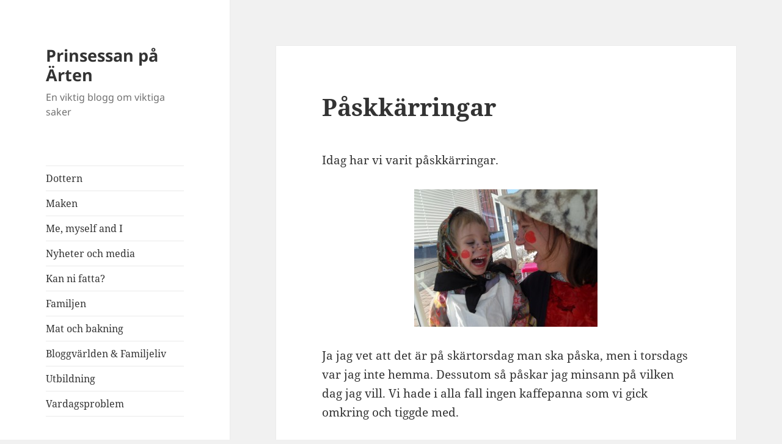

--- FILE ---
content_type: text/html; charset=UTF-8
request_url: https://www.prinsessanpaarten.se/paskkarringar/
body_size: 10794
content:
<!DOCTYPE html>
<html lang="en-US" class="no-js">
<head>
	<meta charset="UTF-8">
	<meta name="viewport" content="width=device-width, initial-scale=1.0">
	<link rel="profile" href="https://gmpg.org/xfn/11">
	<link rel="pingback" href="https://www.prinsessanpaarten.se/xmlrpc.php">
	<script>
(function(html){html.className = html.className.replace(/\bno-js\b/,'js')})(document.documentElement);
//# sourceURL=twentyfifteen_javascript_detection
</script>
<title>Påskkärringar &#8211; Prinsessan på Ärten</title>
<meta name='robots' content='max-image-preview:large' />
<link rel="alternate" type="application/rss+xml" title="Prinsessan på Ärten &raquo; Feed" href="https://www.prinsessanpaarten.se/feed/" />
<link rel="alternate" type="application/rss+xml" title="Prinsessan på Ärten &raquo; Comments Feed" href="https://www.prinsessanpaarten.se/comments/feed/" />
<link rel="alternate" type="application/rss+xml" title="Prinsessan på Ärten &raquo; Påskkärringar Comments Feed" href="https://www.prinsessanpaarten.se/paskkarringar/feed/" />
<link rel="alternate" title="oEmbed (JSON)" type="application/json+oembed" href="https://www.prinsessanpaarten.se/wp-json/oembed/1.0/embed?url=https%3A%2F%2Fwww.prinsessanpaarten.se%2Fpaskkarringar%2F" />
<link rel="alternate" title="oEmbed (XML)" type="text/xml+oembed" href="https://www.prinsessanpaarten.se/wp-json/oembed/1.0/embed?url=https%3A%2F%2Fwww.prinsessanpaarten.se%2Fpaskkarringar%2F&#038;format=xml" />
		<!-- This site uses the Google Analytics by MonsterInsights plugin v9.11.1 - Using Analytics tracking - https://www.monsterinsights.com/ -->
		<!-- Note: MonsterInsights is not currently configured on this site. The site owner needs to authenticate with Google Analytics in the MonsterInsights settings panel. -->
					<!-- No tracking code set -->
				<!-- / Google Analytics by MonsterInsights -->
		<style id='wp-img-auto-sizes-contain-inline-css'>
img:is([sizes=auto i],[sizes^="auto," i]){contain-intrinsic-size:3000px 1500px}
/*# sourceURL=wp-img-auto-sizes-contain-inline-css */
</style>
<style id='wp-emoji-styles-inline-css'>

	img.wp-smiley, img.emoji {
		display: inline !important;
		border: none !important;
		box-shadow: none !important;
		height: 1em !important;
		width: 1em !important;
		margin: 0 0.07em !important;
		vertical-align: -0.1em !important;
		background: none !important;
		padding: 0 !important;
	}
/*# sourceURL=wp-emoji-styles-inline-css */
</style>
<style id='wp-block-library-inline-css'>
:root{--wp-block-synced-color:#7a00df;--wp-block-synced-color--rgb:122,0,223;--wp-bound-block-color:var(--wp-block-synced-color);--wp-editor-canvas-background:#ddd;--wp-admin-theme-color:#007cba;--wp-admin-theme-color--rgb:0,124,186;--wp-admin-theme-color-darker-10:#006ba1;--wp-admin-theme-color-darker-10--rgb:0,107,160.5;--wp-admin-theme-color-darker-20:#005a87;--wp-admin-theme-color-darker-20--rgb:0,90,135;--wp-admin-border-width-focus:2px}@media (min-resolution:192dpi){:root{--wp-admin-border-width-focus:1.5px}}.wp-element-button{cursor:pointer}:root .has-very-light-gray-background-color{background-color:#eee}:root .has-very-dark-gray-background-color{background-color:#313131}:root .has-very-light-gray-color{color:#eee}:root .has-very-dark-gray-color{color:#313131}:root .has-vivid-green-cyan-to-vivid-cyan-blue-gradient-background{background:linear-gradient(135deg,#00d084,#0693e3)}:root .has-purple-crush-gradient-background{background:linear-gradient(135deg,#34e2e4,#4721fb 50%,#ab1dfe)}:root .has-hazy-dawn-gradient-background{background:linear-gradient(135deg,#faaca8,#dad0ec)}:root .has-subdued-olive-gradient-background{background:linear-gradient(135deg,#fafae1,#67a671)}:root .has-atomic-cream-gradient-background{background:linear-gradient(135deg,#fdd79a,#004a59)}:root .has-nightshade-gradient-background{background:linear-gradient(135deg,#330968,#31cdcf)}:root .has-midnight-gradient-background{background:linear-gradient(135deg,#020381,#2874fc)}:root{--wp--preset--font-size--normal:16px;--wp--preset--font-size--huge:42px}.has-regular-font-size{font-size:1em}.has-larger-font-size{font-size:2.625em}.has-normal-font-size{font-size:var(--wp--preset--font-size--normal)}.has-huge-font-size{font-size:var(--wp--preset--font-size--huge)}.has-text-align-center{text-align:center}.has-text-align-left{text-align:left}.has-text-align-right{text-align:right}.has-fit-text{white-space:nowrap!important}#end-resizable-editor-section{display:none}.aligncenter{clear:both}.items-justified-left{justify-content:flex-start}.items-justified-center{justify-content:center}.items-justified-right{justify-content:flex-end}.items-justified-space-between{justify-content:space-between}.screen-reader-text{border:0;clip-path:inset(50%);height:1px;margin:-1px;overflow:hidden;padding:0;position:absolute;width:1px;word-wrap:normal!important}.screen-reader-text:focus{background-color:#ddd;clip-path:none;color:#444;display:block;font-size:1em;height:auto;left:5px;line-height:normal;padding:15px 23px 14px;text-decoration:none;top:5px;width:auto;z-index:100000}html :where(.has-border-color){border-style:solid}html :where([style*=border-top-color]){border-top-style:solid}html :where([style*=border-right-color]){border-right-style:solid}html :where([style*=border-bottom-color]){border-bottom-style:solid}html :where([style*=border-left-color]){border-left-style:solid}html :where([style*=border-width]){border-style:solid}html :where([style*=border-top-width]){border-top-style:solid}html :where([style*=border-right-width]){border-right-style:solid}html :where([style*=border-bottom-width]){border-bottom-style:solid}html :where([style*=border-left-width]){border-left-style:solid}html :where(img[class*=wp-image-]){height:auto;max-width:100%}:where(figure){margin:0 0 1em}html :where(.is-position-sticky){--wp-admin--admin-bar--position-offset:var(--wp-admin--admin-bar--height,0px)}@media screen and (max-width:600px){html :where(.is-position-sticky){--wp-admin--admin-bar--position-offset:0px}}

/*# sourceURL=wp-block-library-inline-css */
</style><style id='global-styles-inline-css'>
:root{--wp--preset--aspect-ratio--square: 1;--wp--preset--aspect-ratio--4-3: 4/3;--wp--preset--aspect-ratio--3-4: 3/4;--wp--preset--aspect-ratio--3-2: 3/2;--wp--preset--aspect-ratio--2-3: 2/3;--wp--preset--aspect-ratio--16-9: 16/9;--wp--preset--aspect-ratio--9-16: 9/16;--wp--preset--color--black: #000000;--wp--preset--color--cyan-bluish-gray: #abb8c3;--wp--preset--color--white: #fff;--wp--preset--color--pale-pink: #f78da7;--wp--preset--color--vivid-red: #cf2e2e;--wp--preset--color--luminous-vivid-orange: #ff6900;--wp--preset--color--luminous-vivid-amber: #fcb900;--wp--preset--color--light-green-cyan: #7bdcb5;--wp--preset--color--vivid-green-cyan: #00d084;--wp--preset--color--pale-cyan-blue: #8ed1fc;--wp--preset--color--vivid-cyan-blue: #0693e3;--wp--preset--color--vivid-purple: #9b51e0;--wp--preset--color--dark-gray: #111;--wp--preset--color--light-gray: #f1f1f1;--wp--preset--color--yellow: #f4ca16;--wp--preset--color--dark-brown: #352712;--wp--preset--color--medium-pink: #e53b51;--wp--preset--color--light-pink: #ffe5d1;--wp--preset--color--dark-purple: #2e2256;--wp--preset--color--purple: #674970;--wp--preset--color--blue-gray: #22313f;--wp--preset--color--bright-blue: #55c3dc;--wp--preset--color--light-blue: #e9f2f9;--wp--preset--gradient--vivid-cyan-blue-to-vivid-purple: linear-gradient(135deg,rgb(6,147,227) 0%,rgb(155,81,224) 100%);--wp--preset--gradient--light-green-cyan-to-vivid-green-cyan: linear-gradient(135deg,rgb(122,220,180) 0%,rgb(0,208,130) 100%);--wp--preset--gradient--luminous-vivid-amber-to-luminous-vivid-orange: linear-gradient(135deg,rgb(252,185,0) 0%,rgb(255,105,0) 100%);--wp--preset--gradient--luminous-vivid-orange-to-vivid-red: linear-gradient(135deg,rgb(255,105,0) 0%,rgb(207,46,46) 100%);--wp--preset--gradient--very-light-gray-to-cyan-bluish-gray: linear-gradient(135deg,rgb(238,238,238) 0%,rgb(169,184,195) 100%);--wp--preset--gradient--cool-to-warm-spectrum: linear-gradient(135deg,rgb(74,234,220) 0%,rgb(151,120,209) 20%,rgb(207,42,186) 40%,rgb(238,44,130) 60%,rgb(251,105,98) 80%,rgb(254,248,76) 100%);--wp--preset--gradient--blush-light-purple: linear-gradient(135deg,rgb(255,206,236) 0%,rgb(152,150,240) 100%);--wp--preset--gradient--blush-bordeaux: linear-gradient(135deg,rgb(254,205,165) 0%,rgb(254,45,45) 50%,rgb(107,0,62) 100%);--wp--preset--gradient--luminous-dusk: linear-gradient(135deg,rgb(255,203,112) 0%,rgb(199,81,192) 50%,rgb(65,88,208) 100%);--wp--preset--gradient--pale-ocean: linear-gradient(135deg,rgb(255,245,203) 0%,rgb(182,227,212) 50%,rgb(51,167,181) 100%);--wp--preset--gradient--electric-grass: linear-gradient(135deg,rgb(202,248,128) 0%,rgb(113,206,126) 100%);--wp--preset--gradient--midnight: linear-gradient(135deg,rgb(2,3,129) 0%,rgb(40,116,252) 100%);--wp--preset--gradient--dark-gray-gradient-gradient: linear-gradient(90deg, rgba(17,17,17,1) 0%, rgba(42,42,42,1) 100%);--wp--preset--gradient--light-gray-gradient: linear-gradient(90deg, rgba(241,241,241,1) 0%, rgba(215,215,215,1) 100%);--wp--preset--gradient--white-gradient: linear-gradient(90deg, rgba(255,255,255,1) 0%, rgba(230,230,230,1) 100%);--wp--preset--gradient--yellow-gradient: linear-gradient(90deg, rgba(244,202,22,1) 0%, rgba(205,168,10,1) 100%);--wp--preset--gradient--dark-brown-gradient: linear-gradient(90deg, rgba(53,39,18,1) 0%, rgba(91,67,31,1) 100%);--wp--preset--gradient--medium-pink-gradient: linear-gradient(90deg, rgba(229,59,81,1) 0%, rgba(209,28,51,1) 100%);--wp--preset--gradient--light-pink-gradient: linear-gradient(90deg, rgba(255,229,209,1) 0%, rgba(255,200,158,1) 100%);--wp--preset--gradient--dark-purple-gradient: linear-gradient(90deg, rgba(46,34,86,1) 0%, rgba(66,48,123,1) 100%);--wp--preset--gradient--purple-gradient: linear-gradient(90deg, rgba(103,73,112,1) 0%, rgba(131,93,143,1) 100%);--wp--preset--gradient--blue-gray-gradient: linear-gradient(90deg, rgba(34,49,63,1) 0%, rgba(52,75,96,1) 100%);--wp--preset--gradient--bright-blue-gradient: linear-gradient(90deg, rgba(85,195,220,1) 0%, rgba(43,180,211,1) 100%);--wp--preset--gradient--light-blue-gradient: linear-gradient(90deg, rgba(233,242,249,1) 0%, rgba(193,218,238,1) 100%);--wp--preset--font-size--small: 13px;--wp--preset--font-size--medium: 20px;--wp--preset--font-size--large: 36px;--wp--preset--font-size--x-large: 42px;--wp--preset--spacing--20: 0.44rem;--wp--preset--spacing--30: 0.67rem;--wp--preset--spacing--40: 1rem;--wp--preset--spacing--50: 1.5rem;--wp--preset--spacing--60: 2.25rem;--wp--preset--spacing--70: 3.38rem;--wp--preset--spacing--80: 5.06rem;--wp--preset--shadow--natural: 6px 6px 9px rgba(0, 0, 0, 0.2);--wp--preset--shadow--deep: 12px 12px 50px rgba(0, 0, 0, 0.4);--wp--preset--shadow--sharp: 6px 6px 0px rgba(0, 0, 0, 0.2);--wp--preset--shadow--outlined: 6px 6px 0px -3px rgb(255, 255, 255), 6px 6px rgb(0, 0, 0);--wp--preset--shadow--crisp: 6px 6px 0px rgb(0, 0, 0);}:where(.is-layout-flex){gap: 0.5em;}:where(.is-layout-grid){gap: 0.5em;}body .is-layout-flex{display: flex;}.is-layout-flex{flex-wrap: wrap;align-items: center;}.is-layout-flex > :is(*, div){margin: 0;}body .is-layout-grid{display: grid;}.is-layout-grid > :is(*, div){margin: 0;}:where(.wp-block-columns.is-layout-flex){gap: 2em;}:where(.wp-block-columns.is-layout-grid){gap: 2em;}:where(.wp-block-post-template.is-layout-flex){gap: 1.25em;}:where(.wp-block-post-template.is-layout-grid){gap: 1.25em;}.has-black-color{color: var(--wp--preset--color--black) !important;}.has-cyan-bluish-gray-color{color: var(--wp--preset--color--cyan-bluish-gray) !important;}.has-white-color{color: var(--wp--preset--color--white) !important;}.has-pale-pink-color{color: var(--wp--preset--color--pale-pink) !important;}.has-vivid-red-color{color: var(--wp--preset--color--vivid-red) !important;}.has-luminous-vivid-orange-color{color: var(--wp--preset--color--luminous-vivid-orange) !important;}.has-luminous-vivid-amber-color{color: var(--wp--preset--color--luminous-vivid-amber) !important;}.has-light-green-cyan-color{color: var(--wp--preset--color--light-green-cyan) !important;}.has-vivid-green-cyan-color{color: var(--wp--preset--color--vivid-green-cyan) !important;}.has-pale-cyan-blue-color{color: var(--wp--preset--color--pale-cyan-blue) !important;}.has-vivid-cyan-blue-color{color: var(--wp--preset--color--vivid-cyan-blue) !important;}.has-vivid-purple-color{color: var(--wp--preset--color--vivid-purple) !important;}.has-black-background-color{background-color: var(--wp--preset--color--black) !important;}.has-cyan-bluish-gray-background-color{background-color: var(--wp--preset--color--cyan-bluish-gray) !important;}.has-white-background-color{background-color: var(--wp--preset--color--white) !important;}.has-pale-pink-background-color{background-color: var(--wp--preset--color--pale-pink) !important;}.has-vivid-red-background-color{background-color: var(--wp--preset--color--vivid-red) !important;}.has-luminous-vivid-orange-background-color{background-color: var(--wp--preset--color--luminous-vivid-orange) !important;}.has-luminous-vivid-amber-background-color{background-color: var(--wp--preset--color--luminous-vivid-amber) !important;}.has-light-green-cyan-background-color{background-color: var(--wp--preset--color--light-green-cyan) !important;}.has-vivid-green-cyan-background-color{background-color: var(--wp--preset--color--vivid-green-cyan) !important;}.has-pale-cyan-blue-background-color{background-color: var(--wp--preset--color--pale-cyan-blue) !important;}.has-vivid-cyan-blue-background-color{background-color: var(--wp--preset--color--vivid-cyan-blue) !important;}.has-vivid-purple-background-color{background-color: var(--wp--preset--color--vivid-purple) !important;}.has-black-border-color{border-color: var(--wp--preset--color--black) !important;}.has-cyan-bluish-gray-border-color{border-color: var(--wp--preset--color--cyan-bluish-gray) !important;}.has-white-border-color{border-color: var(--wp--preset--color--white) !important;}.has-pale-pink-border-color{border-color: var(--wp--preset--color--pale-pink) !important;}.has-vivid-red-border-color{border-color: var(--wp--preset--color--vivid-red) !important;}.has-luminous-vivid-orange-border-color{border-color: var(--wp--preset--color--luminous-vivid-orange) !important;}.has-luminous-vivid-amber-border-color{border-color: var(--wp--preset--color--luminous-vivid-amber) !important;}.has-light-green-cyan-border-color{border-color: var(--wp--preset--color--light-green-cyan) !important;}.has-vivid-green-cyan-border-color{border-color: var(--wp--preset--color--vivid-green-cyan) !important;}.has-pale-cyan-blue-border-color{border-color: var(--wp--preset--color--pale-cyan-blue) !important;}.has-vivid-cyan-blue-border-color{border-color: var(--wp--preset--color--vivid-cyan-blue) !important;}.has-vivid-purple-border-color{border-color: var(--wp--preset--color--vivid-purple) !important;}.has-vivid-cyan-blue-to-vivid-purple-gradient-background{background: var(--wp--preset--gradient--vivid-cyan-blue-to-vivid-purple) !important;}.has-light-green-cyan-to-vivid-green-cyan-gradient-background{background: var(--wp--preset--gradient--light-green-cyan-to-vivid-green-cyan) !important;}.has-luminous-vivid-amber-to-luminous-vivid-orange-gradient-background{background: var(--wp--preset--gradient--luminous-vivid-amber-to-luminous-vivid-orange) !important;}.has-luminous-vivid-orange-to-vivid-red-gradient-background{background: var(--wp--preset--gradient--luminous-vivid-orange-to-vivid-red) !important;}.has-very-light-gray-to-cyan-bluish-gray-gradient-background{background: var(--wp--preset--gradient--very-light-gray-to-cyan-bluish-gray) !important;}.has-cool-to-warm-spectrum-gradient-background{background: var(--wp--preset--gradient--cool-to-warm-spectrum) !important;}.has-blush-light-purple-gradient-background{background: var(--wp--preset--gradient--blush-light-purple) !important;}.has-blush-bordeaux-gradient-background{background: var(--wp--preset--gradient--blush-bordeaux) !important;}.has-luminous-dusk-gradient-background{background: var(--wp--preset--gradient--luminous-dusk) !important;}.has-pale-ocean-gradient-background{background: var(--wp--preset--gradient--pale-ocean) !important;}.has-electric-grass-gradient-background{background: var(--wp--preset--gradient--electric-grass) !important;}.has-midnight-gradient-background{background: var(--wp--preset--gradient--midnight) !important;}.has-small-font-size{font-size: var(--wp--preset--font-size--small) !important;}.has-medium-font-size{font-size: var(--wp--preset--font-size--medium) !important;}.has-large-font-size{font-size: var(--wp--preset--font-size--large) !important;}.has-x-large-font-size{font-size: var(--wp--preset--font-size--x-large) !important;}
/*# sourceURL=global-styles-inline-css */
</style>

<style id='classic-theme-styles-inline-css'>
/*! This file is auto-generated */
.wp-block-button__link{color:#fff;background-color:#32373c;border-radius:9999px;box-shadow:none;text-decoration:none;padding:calc(.667em + 2px) calc(1.333em + 2px);font-size:1.125em}.wp-block-file__button{background:#32373c;color:#fff;text-decoration:none}
/*# sourceURL=/wp-includes/css/classic-themes.min.css */
</style>
<link rel='stylesheet' id='twentyfifteen-fonts-css' href='https://www.prinsessanpaarten.se/wp-content/themes/twentyfifteen/assets/fonts/noto-sans-plus-noto-serif-plus-inconsolata.css?ver=20230328' media='all' />
<link rel='stylesheet' id='genericons-css' href='https://www.prinsessanpaarten.se/wp-content/themes/twentyfifteen/genericons/genericons.css?ver=20251101' media='all' />
<link rel='stylesheet' id='twentyfifteen-style-css' href='https://www.prinsessanpaarten.se/wp-content/themes/twentyfifteen/style.css?ver=20251202' media='all' />
<link rel='stylesheet' id='twentyfifteen-block-style-css' href='https://www.prinsessanpaarten.se/wp-content/themes/twentyfifteen/css/blocks.css?ver=20240715' media='all' />
<script src="https://www.prinsessanpaarten.se/wp-includes/js/jquery/jquery.min.js?ver=3.7.1" id="jquery-core-js"></script>
<script src="https://www.prinsessanpaarten.se/wp-includes/js/jquery/jquery-migrate.min.js?ver=3.4.1" id="jquery-migrate-js"></script>
<script id="twentyfifteen-script-js-extra">
var screenReaderText = {"expand":"\u003Cspan class=\"screen-reader-text\"\u003Eexpand child menu\u003C/span\u003E","collapse":"\u003Cspan class=\"screen-reader-text\"\u003Ecollapse child menu\u003C/span\u003E"};
//# sourceURL=twentyfifteen-script-js-extra
</script>
<script src="https://www.prinsessanpaarten.se/wp-content/themes/twentyfifteen/js/functions.js?ver=20250729" id="twentyfifteen-script-js" defer data-wp-strategy="defer"></script>
<link rel="https://api.w.org/" href="https://www.prinsessanpaarten.se/wp-json/" /><link rel="alternate" title="JSON" type="application/json" href="https://www.prinsessanpaarten.se/wp-json/wp/v2/posts/5727" /><link rel="EditURI" type="application/rsd+xml" title="RSD" href="https://www.prinsessanpaarten.se/xmlrpc.php?rsd" />
<meta name="generator" content="WordPress 6.9" />
<link rel="canonical" href="https://www.prinsessanpaarten.se/paskkarringar/" />
<link rel='shortlink' href='https://www.prinsessanpaarten.se/?p=5727' />
<style>.recentcomments a{display:inline !important;padding:0 !important;margin:0 !important;}</style></head>

<body class="wp-singular post-template-default single single-post postid-5727 single-format-standard wp-embed-responsive wp-theme-twentyfifteen">
<div id="page" class="hfeed site">
	<a class="skip-link screen-reader-text" href="#content">
		Skip to content	</a>

	<div id="sidebar" class="sidebar">
		<header id="masthead" class="site-header">
			<div class="site-branding">
									<p class="site-title"><a href="https://www.prinsessanpaarten.se/" rel="home" >Prinsessan på Ärten</a></p>
										<p class="site-description">En viktig blogg om viktiga saker</p>
				
				<button class="secondary-toggle">Menu and widgets</button>
			</div><!-- .site-branding -->
		</header><!-- .site-header -->

			<div id="secondary" class="secondary">

					<nav id="site-navigation" class="main-navigation">
				<div class="menu-categories-container"><ul id="menu-categories" class="nav-menu"><li id="menu-item-11588" class="menu-item menu-item-type-taxonomy menu-item-object-category current-post-ancestor current-menu-parent current-post-parent menu-item-11588"><a href="https://www.prinsessanpaarten.se/category/dottern/">Dottern</a></li>
<li id="menu-item-11589" class="menu-item menu-item-type-taxonomy menu-item-object-category menu-item-11589"><a href="https://www.prinsessanpaarten.se/category/maken/">Maken</a></li>
<li id="menu-item-11590" class="menu-item menu-item-type-taxonomy menu-item-object-category current-post-ancestor current-menu-parent current-post-parent menu-item-11590"><a href="https://www.prinsessanpaarten.se/category/me-myself-and-i/">Me, myself and I</a></li>
<li id="menu-item-11591" class="menu-item menu-item-type-taxonomy menu-item-object-category menu-item-11591"><a href="https://www.prinsessanpaarten.se/category/nyheter-och-media/">Nyheter och media</a></li>
<li id="menu-item-11592" class="menu-item menu-item-type-taxonomy menu-item-object-category menu-item-11592"><a href="https://www.prinsessanpaarten.se/category/kan-ni-fatta/">Kan ni fatta?</a></li>
<li id="menu-item-11593" class="menu-item menu-item-type-taxonomy menu-item-object-category menu-item-11593"><a href="https://www.prinsessanpaarten.se/category/familjen/">Familjen</a></li>
<li id="menu-item-11594" class="menu-item menu-item-type-taxonomy menu-item-object-category menu-item-11594"><a href="https://www.prinsessanpaarten.se/category/mat-och-bakning/">Mat och bakning</a></li>
<li id="menu-item-11595" class="menu-item menu-item-type-taxonomy menu-item-object-category menu-item-11595"><a href="https://www.prinsessanpaarten.se/category/bloggvarlden/">Bloggvärlden &amp; Familjeliv</a></li>
<li id="menu-item-11596" class="menu-item menu-item-type-taxonomy menu-item-object-category menu-item-11596"><a href="https://www.prinsessanpaarten.se/category/utbildning-2/">Utbildning</a></li>
<li id="menu-item-11597" class="menu-item menu-item-type-taxonomy menu-item-object-category menu-item-11597"><a href="https://www.prinsessanpaarten.se/category/vardagsproblem/">Vardagsproblem</a></li>
</ul></div>			</nav><!-- .main-navigation -->
		
		
					<div id="widget-area" class="widget-area" role="complementary">
				
		<aside id="recent-posts-2" class="widget widget_recent_entries">
		<h2 class="widget-title">Recent Posts</h2><nav aria-label="Recent Posts">
		<ul>
											<li>
					<a href="https://www.prinsessanpaarten.se/nu-ar-maken-tonarspappa/">Nu är maken tonårspappa</a>
									</li>
											<li>
					<a href="https://www.prinsessanpaarten.se/bortskamd-och-sjalvupptagen/">Bortskämd och självupptagen</a>
									</li>
											<li>
					<a href="https://www.prinsessanpaarten.se/hemlig-artist/">Hemlig artist</a>
									</li>
											<li>
					<a href="https://www.prinsessanpaarten.se/riskfritt-langfinger/">Riskfritt långfinger</a>
									</li>
											<li>
					<a href="https://www.prinsessanpaarten.se/recept-pa-is/">Recept på is</a>
									</li>
											<li>
					<a href="https://www.prinsessanpaarten.se/man-skams-ju-nastan/">Man skäms ju nästan</a>
									</li>
											<li>
					<a href="https://www.prinsessanpaarten.se/en-silverfargad-fatolj/">En silverfärgad fåtölj</a>
									</li>
											<li>
					<a href="https://www.prinsessanpaarten.se/det-regnar-for-lite-i-javre/">Det regnar för lite i Jävre</a>
									</li>
											<li>
					<a href="https://www.prinsessanpaarten.se/pokemon-go/">Pokémon Go</a>
									</li>
											<li>
					<a href="https://www.prinsessanpaarten.se/en-heldag-vid-storforsen/">En heldag vid Storforsen</a>
									</li>
					</ul>

		</nav></aside><aside id="recent-comments-2" class="widget widget_recent_comments"><h2 class="widget-title">Recent Comments</h2><nav aria-label="Recent Comments"><ul id="recentcomments"><li class="recentcomments"><span class="comment-author-link"><a href="http://sussey.blogg.se" class="url" rel="ugc external nofollow">Sussi - Livet i söder!</a></span> on <a href="https://www.prinsessanpaarten.se/en-silverfargad-fatolj/#comment-10301">En silverfärgad fåtölj</a></li><li class="recentcomments"><span class="comment-author-link">Vic</span> on <a href="https://www.prinsessanpaarten.se/vad-orsakar-bruna-flackar-pa-lakan/#comment-10300">Vad orsakar bruna fläckar på lakan?</a></li><li class="recentcomments"><span class="comment-author-link">Hannah</span> on <a href="https://www.prinsessanpaarten.se/vad-orsakar-bruna-flackar-pa-lakan/#comment-10299">Vad orsakar bruna fläckar på lakan?</a></li><li class="recentcomments"><span class="comment-author-link">Köksblandare koppar</span> on <a href="https://www.prinsessanpaarten.se/det-regnar-for-lite-i-javre/#comment-10296">Det regnar för lite i Jävre</a></li><li class="recentcomments"><span class="comment-author-link"><a href="http://sussey.blogg.se" class="url" rel="ugc external nofollow">Sussi - Livet i söder!</a></span> on <a href="https://www.prinsessanpaarten.se/hotelldusch-feeling/#comment-10295">Hotelldusch-feeling</a></li></ul></nav></aside><aside id="archives-2" class="widget widget_archive"><h2 class="widget-title">Archives</h2>		<label class="screen-reader-text" for="archives-dropdown-2">Archives</label>
		<select id="archives-dropdown-2" name="archive-dropdown">
			
			<option value="">Select Month</option>
				<option value='https://www.prinsessanpaarten.se/2024/05/'> May 2024 </option>
	<option value='https://www.prinsessanpaarten.se/2024/04/'> April 2024 </option>
	<option value='https://www.prinsessanpaarten.se/2023/01/'> January 2023 </option>
	<option value='https://www.prinsessanpaarten.se/2016/11/'> November 2016 </option>
	<option value='https://www.prinsessanpaarten.se/2016/10/'> October 2016 </option>
	<option value='https://www.prinsessanpaarten.se/2016/07/'> July 2016 </option>
	<option value='https://www.prinsessanpaarten.se/2016/06/'> June 2016 </option>
	<option value='https://www.prinsessanpaarten.se/2016/05/'> May 2016 </option>
	<option value='https://www.prinsessanpaarten.se/2016/04/'> April 2016 </option>
	<option value='https://www.prinsessanpaarten.se/2016/03/'> March 2016 </option>
	<option value='https://www.prinsessanpaarten.se/2016/02/'> February 2016 </option>
	<option value='https://www.prinsessanpaarten.se/2016/01/'> January 2016 </option>
	<option value='https://www.prinsessanpaarten.se/2015/12/'> December 2015 </option>
	<option value='https://www.prinsessanpaarten.se/2015/11/'> November 2015 </option>
	<option value='https://www.prinsessanpaarten.se/2015/10/'> October 2015 </option>
	<option value='https://www.prinsessanpaarten.se/2015/09/'> September 2015 </option>
	<option value='https://www.prinsessanpaarten.se/2015/08/'> August 2015 </option>
	<option value='https://www.prinsessanpaarten.se/2015/07/'> July 2015 </option>
	<option value='https://www.prinsessanpaarten.se/2015/06/'> June 2015 </option>
	<option value='https://www.prinsessanpaarten.se/2015/05/'> May 2015 </option>
	<option value='https://www.prinsessanpaarten.se/2015/04/'> April 2015 </option>
	<option value='https://www.prinsessanpaarten.se/2015/03/'> March 2015 </option>
	<option value='https://www.prinsessanpaarten.se/2015/02/'> February 2015 </option>
	<option value='https://www.prinsessanpaarten.se/2015/01/'> January 2015 </option>
	<option value='https://www.prinsessanpaarten.se/2014/12/'> December 2014 </option>
	<option value='https://www.prinsessanpaarten.se/2014/11/'> November 2014 </option>
	<option value='https://www.prinsessanpaarten.se/2014/10/'> October 2014 </option>
	<option value='https://www.prinsessanpaarten.se/2014/09/'> September 2014 </option>
	<option value='https://www.prinsessanpaarten.se/2014/08/'> August 2014 </option>
	<option value='https://www.prinsessanpaarten.se/2014/07/'> July 2014 </option>
	<option value='https://www.prinsessanpaarten.se/2014/06/'> June 2014 </option>
	<option value='https://www.prinsessanpaarten.se/2014/05/'> May 2014 </option>
	<option value='https://www.prinsessanpaarten.se/2014/04/'> April 2014 </option>
	<option value='https://www.prinsessanpaarten.se/2014/03/'> March 2014 </option>
	<option value='https://www.prinsessanpaarten.se/2014/02/'> February 2014 </option>
	<option value='https://www.prinsessanpaarten.se/2014/01/'> January 2014 </option>
	<option value='https://www.prinsessanpaarten.se/2013/12/'> December 2013 </option>
	<option value='https://www.prinsessanpaarten.se/2013/11/'> November 2013 </option>
	<option value='https://www.prinsessanpaarten.se/2013/10/'> October 2013 </option>
	<option value='https://www.prinsessanpaarten.se/2013/09/'> September 2013 </option>
	<option value='https://www.prinsessanpaarten.se/2013/08/'> August 2013 </option>
	<option value='https://www.prinsessanpaarten.se/2013/07/'> July 2013 </option>
	<option value='https://www.prinsessanpaarten.se/2013/06/'> June 2013 </option>
	<option value='https://www.prinsessanpaarten.se/2013/05/'> May 2013 </option>
	<option value='https://www.prinsessanpaarten.se/2013/04/'> April 2013 </option>
	<option value='https://www.prinsessanpaarten.se/2013/03/'> March 2013 </option>
	<option value='https://www.prinsessanpaarten.se/2013/02/'> February 2013 </option>
	<option value='https://www.prinsessanpaarten.se/2013/01/'> January 2013 </option>
	<option value='https://www.prinsessanpaarten.se/2012/12/'> December 2012 </option>
	<option value='https://www.prinsessanpaarten.se/2012/11/'> November 2012 </option>
	<option value='https://www.prinsessanpaarten.se/2012/10/'> October 2012 </option>
	<option value='https://www.prinsessanpaarten.se/2012/09/'> September 2012 </option>
	<option value='https://www.prinsessanpaarten.se/2012/08/'> August 2012 </option>
	<option value='https://www.prinsessanpaarten.se/2012/07/'> July 2012 </option>
	<option value='https://www.prinsessanpaarten.se/2012/06/'> June 2012 </option>
	<option value='https://www.prinsessanpaarten.se/2012/05/'> May 2012 </option>
	<option value='https://www.prinsessanpaarten.se/2012/04/'> April 2012 </option>
	<option value='https://www.prinsessanpaarten.se/2012/03/'> March 2012 </option>
	<option value='https://www.prinsessanpaarten.se/2012/02/'> February 2012 </option>
	<option value='https://www.prinsessanpaarten.se/2012/01/'> January 2012 </option>
	<option value='https://www.prinsessanpaarten.se/2011/12/'> December 2011 </option>

		</select>

			<script>
( ( dropdownId ) => {
	const dropdown = document.getElementById( dropdownId );
	function onSelectChange() {
		setTimeout( () => {
			if ( 'escape' === dropdown.dataset.lastkey ) {
				return;
			}
			if ( dropdown.value ) {
				document.location.href = dropdown.value;
			}
		}, 250 );
	}
	function onKeyUp( event ) {
		if ( 'Escape' === event.key ) {
			dropdown.dataset.lastkey = 'escape';
		} else {
			delete dropdown.dataset.lastkey;
		}
	}
	function onClick() {
		delete dropdown.dataset.lastkey;
	}
	dropdown.addEventListener( 'keyup', onKeyUp );
	dropdown.addEventListener( 'click', onClick );
	dropdown.addEventListener( 'change', onSelectChange );
})( "archives-dropdown-2" );

//# sourceURL=WP_Widget_Archives%3A%3Awidget
</script>
</aside><aside id="search-2" class="widget widget_search"><form role="search" method="get" class="search-form" action="https://www.prinsessanpaarten.se/">
				<label>
					<span class="screen-reader-text">Search for:</span>
					<input type="search" class="search-field" placeholder="Search &hellip;" value="" name="s" />
				</label>
				<input type="submit" class="search-submit screen-reader-text" value="Search" />
			</form></aside>			</div><!-- .widget-area -->
		
	</div><!-- .secondary -->

	</div><!-- .sidebar -->

	<div id="content" class="site-content">

	<div id="primary" class="content-area">
		<main id="main" class="site-main">

		
<article id="post-5727" class="post-5727 post type-post status-publish format-standard hentry category-dottern category-me-myself-and-i">
	
	<header class="entry-header">
		<h1 class="entry-title">Påskkärringar</h1>	</header><!-- .entry-header -->

	<div class="entry-content">
		<p>Idag har vi varit påskkärringar.</p>
<p><a href="http://www.prinsessanpaarten.se/wp-content/uploads/2013/03/Påskkärringar.jpg"><img fetchpriority="high" decoding="async" class="aligncenter size-medium wp-image-5728" alt="VLUU L310W L313 M310W / Samsung L310W L313 M310W" src="http://www.prinsessanpaarten.se/wp-content/uploads/2013/03/Påskkärringar-300x225.jpg" width="300" height="225" srcset="https://www.prinsessanpaarten.se/wp-content/uploads/2013/03/Påskkärringar-300x225.jpg 300w, https://www.prinsessanpaarten.se/wp-content/uploads/2013/03/Påskkärringar-1024x768.jpg 1024w, https://www.prinsessanpaarten.se/wp-content/uploads/2013/03/Påskkärringar-400x300.jpg 400w" sizes="(max-width: 300px) 100vw, 300px" /></a></p>
<p>Ja jag vet att det är på skärtorsdag man ska påska, men i torsdags var jag inte hemma. Dessutom så påskar jag minsann på vilken dag jag vill. Vi hade i alla fall ingen kaffepanna som vi gick omkring och tiggde med.</p>
<p><a href="http://www.prinsessanpaarten.se/wp-content/uploads/2013/03/Påskgumma.jpg"><img decoding="async" class="aligncenter size-medium wp-image-5729" alt="Påskgumma" src="http://www.prinsessanpaarten.se/wp-content/uploads/2013/03/Påskgumma-179x300.jpg" width="179" height="300" srcset="https://www.prinsessanpaarten.se/wp-content/uploads/2013/03/Påskgumma-179x300.jpg 179w, https://www.prinsessanpaarten.se/wp-content/uploads/2013/03/Påskgumma-613x1024.jpg 613w, https://www.prinsessanpaarten.se/wp-content/uploads/2013/03/Påskgumma.jpg 1552w" sizes="(max-width: 179px) 100vw, 179px" /></a></p>
	</div><!-- .entry-content -->

	
	<footer class="entry-footer">
		<span class="posted-on"><span class="screen-reader-text">Posted on </span><a href="https://www.prinsessanpaarten.se/paskkarringar/" rel="bookmark"><time class="entry-date published updated" datetime="2013-03-30T17:25:56+01:00">30 March 2013</time></a></span><span class="byline"><span class="screen-reader-text">Author </span><span class="author vcard"><a class="url fn n" href="https://www.prinsessanpaarten.se/author/vic/">Vic</a></span></span><span class="cat-links"><span class="screen-reader-text">Categories </span><a href="https://www.prinsessanpaarten.se/category/dottern/" rel="category tag">Dottern</a>, <a href="https://www.prinsessanpaarten.se/category/me-myself-and-i/" rel="category tag">Me, myself and I</a></span>			</footer><!-- .entry-footer -->

</article><!-- #post-5727 -->

<div id="comments" class="comments-area">

			<h2 class="comments-title">
			2 thoughts on &ldquo;Påskkärringar&rdquo;		</h2>

		
		<ol class="comment-list">
					<li id="comment-6937" class="comment even thread-even depth-1">
			<article id="div-comment-6937" class="comment-body">
				<footer class="comment-meta">
					<div class="comment-author vcard">
						<img alt='' src='https://secure.gravatar.com/avatar/9a82173182f88ab8cb4a2ce78343b1216a6a5a42131bf58fb95a985795cba621?s=56&#038;d=mm&#038;r=g' srcset='https://secure.gravatar.com/avatar/9a82173182f88ab8cb4a2ce78343b1216a6a5a42131bf58fb95a985795cba621?s=112&#038;d=mm&#038;r=g 2x' class='avatar avatar-56 photo' height='56' width='56' decoding='async'/>						<b class="fn"><a href="http://www.decdia.blogg.se" class="url" rel="ugc external nofollow">Diana</a></b> <span class="says">says:</span>					</div><!-- .comment-author -->

					<div class="comment-metadata">
						<a href="https://www.prinsessanpaarten.se/paskkarringar/#comment-6937"><time datetime="2013-03-31T08:52:10+02:00">31 March 2013 at 08:52</time></a>					</div><!-- .comment-metadata -->

									</footer><!-- .comment-meta -->

				<div class="comment-content">
					<p>Fel dag eller ej, trevligt att någon påskar. Ingen ringde på hos oss. Däremot Halloween, jösses vad det ringde på dörren under en veckas tid (ingen har koll på när den importerade högtiden ska firas).</p>
				</div><!-- .comment-content -->

				<div class="reply"><a rel="nofollow" class="comment-reply-link" href="https://www.prinsessanpaarten.se/paskkarringar/?replytocom=6937#respond" data-commentid="6937" data-postid="5727" data-belowelement="div-comment-6937" data-respondelement="respond" data-replyto="Reply to Diana" aria-label="Reply to Diana">Reply</a></div>			</article><!-- .comment-body -->
		</li><!-- #comment-## -->
		<li id="comment-6939" class="comment odd alt thread-odd thread-alt depth-1">
			<article id="div-comment-6939" class="comment-body">
				<footer class="comment-meta">
					<div class="comment-author vcard">
						<img alt='' src='https://secure.gravatar.com/avatar/5a863d86a4aff36764d594f72f22b975ec25594a358a8cc58da7b32c897ec203?s=56&#038;d=mm&#038;r=g' srcset='https://secure.gravatar.com/avatar/5a863d86a4aff36764d594f72f22b975ec25594a358a8cc58da7b32c897ec203?s=112&#038;d=mm&#038;r=g 2x' class='avatar avatar-56 photo' height='56' width='56' loading='lazy' decoding='async'/>						<b class="fn">Pernilla</b> <span class="says">says:</span>					</div><!-- .comment-author -->

					<div class="comment-metadata">
						<a href="https://www.prinsessanpaarten.se/paskkarringar/#comment-6939"><time datetime="2013-03-31T22:03:49+02:00">31 March 2013 at 22:03</time></a>					</div><!-- .comment-metadata -->

									</footer><!-- .comment-meta -->

				<div class="comment-content">
					<p>Åh va FIN bild på er två!! Tänkte LYCKA direkt jag såg den!! Förstora och rama in!!</p>
<p>Kram på er alla</p>
				</div><!-- .comment-content -->

				<div class="reply"><a rel="nofollow" class="comment-reply-link" href="https://www.prinsessanpaarten.se/paskkarringar/?replytocom=6939#respond" data-commentid="6939" data-postid="5727" data-belowelement="div-comment-6939" data-respondelement="respond" data-replyto="Reply to Pernilla" aria-label="Reply to Pernilla">Reply</a></div>			</article><!-- .comment-body -->
		</li><!-- #comment-## -->
		</ol><!-- .comment-list -->

		
	
	
		<div id="respond" class="comment-respond">
		<h3 id="reply-title" class="comment-reply-title">Leave a Reply <small><a rel="nofollow" id="cancel-comment-reply-link" href="/paskkarringar/#respond" style="display:none;">Cancel reply</a></small></h3><form action="https://www.prinsessanpaarten.se/wp-comments-post.php" method="post" id="commentform" class="comment-form"><p class="comment-notes"><span id="email-notes">Your email address will not be published.</span> <span class="required-field-message">Required fields are marked <span class="required">*</span></span></p><p class="comment-form-comment"><label for="comment">Comment <span class="required">*</span></label> <textarea id="comment" name="comment" cols="45" rows="8" maxlength="65525" required></textarea></p><p class="comment-form-author"><label for="author">Name <span class="required">*</span></label> <input id="author" name="author" type="text" value="" size="30" maxlength="245" autocomplete="name" required /></p>
<p class="comment-form-email"><label for="email">Email <span class="required">*</span></label> <input id="email" name="email" type="email" value="" size="30" maxlength="100" aria-describedby="email-notes" autocomplete="email" required /></p>
<p class="comment-form-url"><label for="url">Website</label> <input id="url" name="url" type="url" value="" size="30" maxlength="200" autocomplete="url" /></p>
<p class="comment-form-cookies-consent"><input id="wp-comment-cookies-consent" name="wp-comment-cookies-consent" type="checkbox" value="yes" /> <label for="wp-comment-cookies-consent">Save my name, email, and website in this browser for the next time I comment.</label></p>
<p class="form-submit"><input name="submit" type="submit" id="submit" class="submit" value="Post Comment" /> <input type='hidden' name='comment_post_ID' value='5727' id='comment_post_ID' />
<input type='hidden' name='comment_parent' id='comment_parent' value='0' />
</p></form>	</div><!-- #respond -->
	
</div><!-- .comments-area -->

	<nav class="navigation post-navigation" aria-label="Posts">
		<h2 class="screen-reader-text">Post navigation</h2>
		<div class="nav-links"><div class="nav-previous"><a href="https://www.prinsessanpaarten.se/glad-pask/" rel="prev"><span class="meta-nav" aria-hidden="true">Previous</span> <span class="screen-reader-text">Previous post:</span> <span class="post-title">Glad Påsk</span></a></div><div class="nav-next"><a href="https://www.prinsessanpaarten.se/bortbjuden-pa-middag/" rel="next"><span class="meta-nav" aria-hidden="true">Next</span> <span class="screen-reader-text">Next post:</span> <span class="post-title">Bortbjuden på middag</span></a></div></div>
	</nav>
		</main><!-- .site-main -->
	</div><!-- .content-area -->


	</div><!-- .site-content -->

	<footer id="colophon" class="site-footer">
		<div class="site-info">
									<a href="https://wordpress.org/" class="imprint">
				Proudly powered by WordPress			</a>
		</div><!-- .site-info -->
	</footer><!-- .site-footer -->

</div><!-- .site -->

<script type="speculationrules">
{"prefetch":[{"source":"document","where":{"and":[{"href_matches":"/*"},{"not":{"href_matches":["/wp-*.php","/wp-admin/*","/wp-content/uploads/*","/wp-content/*","/wp-content/plugins/*","/wp-content/themes/twentyfifteen/*","/*\\?(.+)"]}},{"not":{"selector_matches":"a[rel~=\"nofollow\"]"}},{"not":{"selector_matches":".no-prefetch, .no-prefetch a"}}]},"eagerness":"conservative"}]}
</script>
<script src="https://www.prinsessanpaarten.se/wp-includes/js/comment-reply.min.js?ver=6.9" id="comment-reply-js" async data-wp-strategy="async" fetchpriority="low"></script>
<script id="wp-emoji-settings" type="application/json">
{"baseUrl":"https://s.w.org/images/core/emoji/17.0.2/72x72/","ext":".png","svgUrl":"https://s.w.org/images/core/emoji/17.0.2/svg/","svgExt":".svg","source":{"concatemoji":"https://www.prinsessanpaarten.se/wp-includes/js/wp-emoji-release.min.js?ver=6.9"}}
</script>
<script type="module">
/*! This file is auto-generated */
const a=JSON.parse(document.getElementById("wp-emoji-settings").textContent),o=(window._wpemojiSettings=a,"wpEmojiSettingsSupports"),s=["flag","emoji"];function i(e){try{var t={supportTests:e,timestamp:(new Date).valueOf()};sessionStorage.setItem(o,JSON.stringify(t))}catch(e){}}function c(e,t,n){e.clearRect(0,0,e.canvas.width,e.canvas.height),e.fillText(t,0,0);t=new Uint32Array(e.getImageData(0,0,e.canvas.width,e.canvas.height).data);e.clearRect(0,0,e.canvas.width,e.canvas.height),e.fillText(n,0,0);const a=new Uint32Array(e.getImageData(0,0,e.canvas.width,e.canvas.height).data);return t.every((e,t)=>e===a[t])}function p(e,t){e.clearRect(0,0,e.canvas.width,e.canvas.height),e.fillText(t,0,0);var n=e.getImageData(16,16,1,1);for(let e=0;e<n.data.length;e++)if(0!==n.data[e])return!1;return!0}function u(e,t,n,a){switch(t){case"flag":return n(e,"\ud83c\udff3\ufe0f\u200d\u26a7\ufe0f","\ud83c\udff3\ufe0f\u200b\u26a7\ufe0f")?!1:!n(e,"\ud83c\udde8\ud83c\uddf6","\ud83c\udde8\u200b\ud83c\uddf6")&&!n(e,"\ud83c\udff4\udb40\udc67\udb40\udc62\udb40\udc65\udb40\udc6e\udb40\udc67\udb40\udc7f","\ud83c\udff4\u200b\udb40\udc67\u200b\udb40\udc62\u200b\udb40\udc65\u200b\udb40\udc6e\u200b\udb40\udc67\u200b\udb40\udc7f");case"emoji":return!a(e,"\ud83e\u1fac8")}return!1}function f(e,t,n,a){let r;const o=(r="undefined"!=typeof WorkerGlobalScope&&self instanceof WorkerGlobalScope?new OffscreenCanvas(300,150):document.createElement("canvas")).getContext("2d",{willReadFrequently:!0}),s=(o.textBaseline="top",o.font="600 32px Arial",{});return e.forEach(e=>{s[e]=t(o,e,n,a)}),s}function r(e){var t=document.createElement("script");t.src=e,t.defer=!0,document.head.appendChild(t)}a.supports={everything:!0,everythingExceptFlag:!0},new Promise(t=>{let n=function(){try{var e=JSON.parse(sessionStorage.getItem(o));if("object"==typeof e&&"number"==typeof e.timestamp&&(new Date).valueOf()<e.timestamp+604800&&"object"==typeof e.supportTests)return e.supportTests}catch(e){}return null}();if(!n){if("undefined"!=typeof Worker&&"undefined"!=typeof OffscreenCanvas&&"undefined"!=typeof URL&&URL.createObjectURL&&"undefined"!=typeof Blob)try{var e="postMessage("+f.toString()+"("+[JSON.stringify(s),u.toString(),c.toString(),p.toString()].join(",")+"));",a=new Blob([e],{type:"text/javascript"});const r=new Worker(URL.createObjectURL(a),{name:"wpTestEmojiSupports"});return void(r.onmessage=e=>{i(n=e.data),r.terminate(),t(n)})}catch(e){}i(n=f(s,u,c,p))}t(n)}).then(e=>{for(const n in e)a.supports[n]=e[n],a.supports.everything=a.supports.everything&&a.supports[n],"flag"!==n&&(a.supports.everythingExceptFlag=a.supports.everythingExceptFlag&&a.supports[n]);var t;a.supports.everythingExceptFlag=a.supports.everythingExceptFlag&&!a.supports.flag,a.supports.everything||((t=a.source||{}).concatemoji?r(t.concatemoji):t.wpemoji&&t.twemoji&&(r(t.twemoji),r(t.wpemoji)))});
//# sourceURL=https://www.prinsessanpaarten.se/wp-includes/js/wp-emoji-loader.min.js
</script>

</body>
</html>
